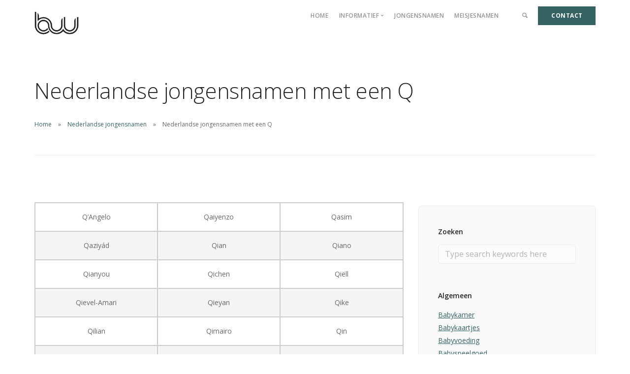

--- FILE ---
content_type: text/html; charset=UTF-8
request_url: https://www.babynamenwijzer.nl/nederlandse-jongensnamen/nederlandse-jongensnamen-met-een-q/
body_size: 7769
content:
<!doctype html>
<html lang="nl-NL">

<head>
	<meta charset="UTF-8">
	<meta name="viewport" content="width=device-width, initial-scale=1.0">
	<meta http-equiv="X-UA-Compatible" content="IE=edge, IE=11, IE=10"> 
	<link rel="pingback" href="https://www.babynamenwijzer.nl/xmlrpc.php" />
	<title>Nederlandse jongensnamen met een Q &#8211; BabynamenWijzer</title>
<meta name='robots' content='max-image-preview:large' />
<link rel='dns-prefetch' href='//fonts.googleapis.com' />
<link rel="alternate" type="application/rss+xml" title="BabynamenWijzer &raquo; feed" href="https://www.babynamenwijzer.nl/feed/" />
<link rel="alternate" type="application/rss+xml" title="BabynamenWijzer &raquo; reactiesfeed" href="https://www.babynamenwijzer.nl/comments/feed/" />
<script type="text/javascript">
/* <![CDATA[ */
window._wpemojiSettings = {"baseUrl":"https:\/\/s.w.org\/images\/core\/emoji\/14.0.0\/72x72\/","ext":".png","svgUrl":"https:\/\/s.w.org\/images\/core\/emoji\/14.0.0\/svg\/","svgExt":".svg","source":{"concatemoji":"https:\/\/www.babynamenwijzer.nl\/wp-includes\/js\/wp-emoji-release.min.js?ver=6.4.7"}};
/*! This file is auto-generated */
!function(i,n){var o,s,e;function c(e){try{var t={supportTests:e,timestamp:(new Date).valueOf()};sessionStorage.setItem(o,JSON.stringify(t))}catch(e){}}function p(e,t,n){e.clearRect(0,0,e.canvas.width,e.canvas.height),e.fillText(t,0,0);var t=new Uint32Array(e.getImageData(0,0,e.canvas.width,e.canvas.height).data),r=(e.clearRect(0,0,e.canvas.width,e.canvas.height),e.fillText(n,0,0),new Uint32Array(e.getImageData(0,0,e.canvas.width,e.canvas.height).data));return t.every(function(e,t){return e===r[t]})}function u(e,t,n){switch(t){case"flag":return n(e,"\ud83c\udff3\ufe0f\u200d\u26a7\ufe0f","\ud83c\udff3\ufe0f\u200b\u26a7\ufe0f")?!1:!n(e,"\ud83c\uddfa\ud83c\uddf3","\ud83c\uddfa\u200b\ud83c\uddf3")&&!n(e,"\ud83c\udff4\udb40\udc67\udb40\udc62\udb40\udc65\udb40\udc6e\udb40\udc67\udb40\udc7f","\ud83c\udff4\u200b\udb40\udc67\u200b\udb40\udc62\u200b\udb40\udc65\u200b\udb40\udc6e\u200b\udb40\udc67\u200b\udb40\udc7f");case"emoji":return!n(e,"\ud83e\udef1\ud83c\udffb\u200d\ud83e\udef2\ud83c\udfff","\ud83e\udef1\ud83c\udffb\u200b\ud83e\udef2\ud83c\udfff")}return!1}function f(e,t,n){var r="undefined"!=typeof WorkerGlobalScope&&self instanceof WorkerGlobalScope?new OffscreenCanvas(300,150):i.createElement("canvas"),a=r.getContext("2d",{willReadFrequently:!0}),o=(a.textBaseline="top",a.font="600 32px Arial",{});return e.forEach(function(e){o[e]=t(a,e,n)}),o}function t(e){var t=i.createElement("script");t.src=e,t.defer=!0,i.head.appendChild(t)}"undefined"!=typeof Promise&&(o="wpEmojiSettingsSupports",s=["flag","emoji"],n.supports={everything:!0,everythingExceptFlag:!0},e=new Promise(function(e){i.addEventListener("DOMContentLoaded",e,{once:!0})}),new Promise(function(t){var n=function(){try{var e=JSON.parse(sessionStorage.getItem(o));if("object"==typeof e&&"number"==typeof e.timestamp&&(new Date).valueOf()<e.timestamp+604800&&"object"==typeof e.supportTests)return e.supportTests}catch(e){}return null}();if(!n){if("undefined"!=typeof Worker&&"undefined"!=typeof OffscreenCanvas&&"undefined"!=typeof URL&&URL.createObjectURL&&"undefined"!=typeof Blob)try{var e="postMessage("+f.toString()+"("+[JSON.stringify(s),u.toString(),p.toString()].join(",")+"));",r=new Blob([e],{type:"text/javascript"}),a=new Worker(URL.createObjectURL(r),{name:"wpTestEmojiSupports"});return void(a.onmessage=function(e){c(n=e.data),a.terminate(),t(n)})}catch(e){}c(n=f(s,u,p))}t(n)}).then(function(e){for(var t in e)n.supports[t]=e[t],n.supports.everything=n.supports.everything&&n.supports[t],"flag"!==t&&(n.supports.everythingExceptFlag=n.supports.everythingExceptFlag&&n.supports[t]);n.supports.everythingExceptFlag=n.supports.everythingExceptFlag&&!n.supports.flag,n.DOMReady=!1,n.readyCallback=function(){n.DOMReady=!0}}).then(function(){return e}).then(function(){var e;n.supports.everything||(n.readyCallback(),(e=n.source||{}).concatemoji?t(e.concatemoji):e.wpemoji&&e.twemoji&&(t(e.twemoji),t(e.wpemoji)))}))}((window,document),window._wpemojiSettings);
/* ]]> */
</script>
<style id='wp-emoji-styles-inline-css' type='text/css'>

	img.wp-smiley, img.emoji {
		display: inline !important;
		border: none !important;
		box-shadow: none !important;
		height: 1em !important;
		width: 1em !important;
		margin: 0 0.07em !important;
		vertical-align: -0.1em !important;
		background: none !important;
		padding: 0 !important;
	}
</style>
<link rel='stylesheet' id='wp-block-library-css' href='https://www.babynamenwijzer.nl/wp-includes/css/dist/block-library/style.min.css?ver=6.4.7' type='text/css' media='all' />
<style id='classic-theme-styles-inline-css' type='text/css'>
/*! This file is auto-generated */
.wp-block-button__link{color:#fff;background-color:#32373c;border-radius:9999px;box-shadow:none;text-decoration:none;padding:calc(.667em + 2px) calc(1.333em + 2px);font-size:1.125em}.wp-block-file__button{background:#32373c;color:#fff;text-decoration:none}
</style>
<style id='global-styles-inline-css' type='text/css'>
body{--wp--preset--color--black: #000000;--wp--preset--color--cyan-bluish-gray: #abb8c3;--wp--preset--color--white: #ffffff;--wp--preset--color--pale-pink: #f78da7;--wp--preset--color--vivid-red: #cf2e2e;--wp--preset--color--luminous-vivid-orange: #ff6900;--wp--preset--color--luminous-vivid-amber: #fcb900;--wp--preset--color--light-green-cyan: #7bdcb5;--wp--preset--color--vivid-green-cyan: #00d084;--wp--preset--color--pale-cyan-blue: #8ed1fc;--wp--preset--color--vivid-cyan-blue: #0693e3;--wp--preset--color--vivid-purple: #9b51e0;--wp--preset--gradient--vivid-cyan-blue-to-vivid-purple: linear-gradient(135deg,rgba(6,147,227,1) 0%,rgb(155,81,224) 100%);--wp--preset--gradient--light-green-cyan-to-vivid-green-cyan: linear-gradient(135deg,rgb(122,220,180) 0%,rgb(0,208,130) 100%);--wp--preset--gradient--luminous-vivid-amber-to-luminous-vivid-orange: linear-gradient(135deg,rgba(252,185,0,1) 0%,rgba(255,105,0,1) 100%);--wp--preset--gradient--luminous-vivid-orange-to-vivid-red: linear-gradient(135deg,rgba(255,105,0,1) 0%,rgb(207,46,46) 100%);--wp--preset--gradient--very-light-gray-to-cyan-bluish-gray: linear-gradient(135deg,rgb(238,238,238) 0%,rgb(169,184,195) 100%);--wp--preset--gradient--cool-to-warm-spectrum: linear-gradient(135deg,rgb(74,234,220) 0%,rgb(151,120,209) 20%,rgb(207,42,186) 40%,rgb(238,44,130) 60%,rgb(251,105,98) 80%,rgb(254,248,76) 100%);--wp--preset--gradient--blush-light-purple: linear-gradient(135deg,rgb(255,206,236) 0%,rgb(152,150,240) 100%);--wp--preset--gradient--blush-bordeaux: linear-gradient(135deg,rgb(254,205,165) 0%,rgb(254,45,45) 50%,rgb(107,0,62) 100%);--wp--preset--gradient--luminous-dusk: linear-gradient(135deg,rgb(255,203,112) 0%,rgb(199,81,192) 50%,rgb(65,88,208) 100%);--wp--preset--gradient--pale-ocean: linear-gradient(135deg,rgb(255,245,203) 0%,rgb(182,227,212) 50%,rgb(51,167,181) 100%);--wp--preset--gradient--electric-grass: linear-gradient(135deg,rgb(202,248,128) 0%,rgb(113,206,126) 100%);--wp--preset--gradient--midnight: linear-gradient(135deg,rgb(2,3,129) 0%,rgb(40,116,252) 100%);--wp--preset--font-size--small: 13px;--wp--preset--font-size--medium: 20px;--wp--preset--font-size--large: 36px;--wp--preset--font-size--x-large: 42px;--wp--preset--spacing--20: 0.44rem;--wp--preset--spacing--30: 0.67rem;--wp--preset--spacing--40: 1rem;--wp--preset--spacing--50: 1.5rem;--wp--preset--spacing--60: 2.25rem;--wp--preset--spacing--70: 3.38rem;--wp--preset--spacing--80: 5.06rem;--wp--preset--shadow--natural: 6px 6px 9px rgba(0, 0, 0, 0.2);--wp--preset--shadow--deep: 12px 12px 50px rgba(0, 0, 0, 0.4);--wp--preset--shadow--sharp: 6px 6px 0px rgba(0, 0, 0, 0.2);--wp--preset--shadow--outlined: 6px 6px 0px -3px rgba(255, 255, 255, 1), 6px 6px rgba(0, 0, 0, 1);--wp--preset--shadow--crisp: 6px 6px 0px rgba(0, 0, 0, 1);}:where(.is-layout-flex){gap: 0.5em;}:where(.is-layout-grid){gap: 0.5em;}body .is-layout-flow > .alignleft{float: left;margin-inline-start: 0;margin-inline-end: 2em;}body .is-layout-flow > .alignright{float: right;margin-inline-start: 2em;margin-inline-end: 0;}body .is-layout-flow > .aligncenter{margin-left: auto !important;margin-right: auto !important;}body .is-layout-constrained > .alignleft{float: left;margin-inline-start: 0;margin-inline-end: 2em;}body .is-layout-constrained > .alignright{float: right;margin-inline-start: 2em;margin-inline-end: 0;}body .is-layout-constrained > .aligncenter{margin-left: auto !important;margin-right: auto !important;}body .is-layout-constrained > :where(:not(.alignleft):not(.alignright):not(.alignfull)){max-width: var(--wp--style--global--content-size);margin-left: auto !important;margin-right: auto !important;}body .is-layout-constrained > .alignwide{max-width: var(--wp--style--global--wide-size);}body .is-layout-flex{display: flex;}body .is-layout-flex{flex-wrap: wrap;align-items: center;}body .is-layout-flex > *{margin: 0;}body .is-layout-grid{display: grid;}body .is-layout-grid > *{margin: 0;}:where(.wp-block-columns.is-layout-flex){gap: 2em;}:where(.wp-block-columns.is-layout-grid){gap: 2em;}:where(.wp-block-post-template.is-layout-flex){gap: 1.25em;}:where(.wp-block-post-template.is-layout-grid){gap: 1.25em;}.has-black-color{color: var(--wp--preset--color--black) !important;}.has-cyan-bluish-gray-color{color: var(--wp--preset--color--cyan-bluish-gray) !important;}.has-white-color{color: var(--wp--preset--color--white) !important;}.has-pale-pink-color{color: var(--wp--preset--color--pale-pink) !important;}.has-vivid-red-color{color: var(--wp--preset--color--vivid-red) !important;}.has-luminous-vivid-orange-color{color: var(--wp--preset--color--luminous-vivid-orange) !important;}.has-luminous-vivid-amber-color{color: var(--wp--preset--color--luminous-vivid-amber) !important;}.has-light-green-cyan-color{color: var(--wp--preset--color--light-green-cyan) !important;}.has-vivid-green-cyan-color{color: var(--wp--preset--color--vivid-green-cyan) !important;}.has-pale-cyan-blue-color{color: var(--wp--preset--color--pale-cyan-blue) !important;}.has-vivid-cyan-blue-color{color: var(--wp--preset--color--vivid-cyan-blue) !important;}.has-vivid-purple-color{color: var(--wp--preset--color--vivid-purple) !important;}.has-black-background-color{background-color: var(--wp--preset--color--black) !important;}.has-cyan-bluish-gray-background-color{background-color: var(--wp--preset--color--cyan-bluish-gray) !important;}.has-white-background-color{background-color: var(--wp--preset--color--white) !important;}.has-pale-pink-background-color{background-color: var(--wp--preset--color--pale-pink) !important;}.has-vivid-red-background-color{background-color: var(--wp--preset--color--vivid-red) !important;}.has-luminous-vivid-orange-background-color{background-color: var(--wp--preset--color--luminous-vivid-orange) !important;}.has-luminous-vivid-amber-background-color{background-color: var(--wp--preset--color--luminous-vivid-amber) !important;}.has-light-green-cyan-background-color{background-color: var(--wp--preset--color--light-green-cyan) !important;}.has-vivid-green-cyan-background-color{background-color: var(--wp--preset--color--vivid-green-cyan) !important;}.has-pale-cyan-blue-background-color{background-color: var(--wp--preset--color--pale-cyan-blue) !important;}.has-vivid-cyan-blue-background-color{background-color: var(--wp--preset--color--vivid-cyan-blue) !important;}.has-vivid-purple-background-color{background-color: var(--wp--preset--color--vivid-purple) !important;}.has-black-border-color{border-color: var(--wp--preset--color--black) !important;}.has-cyan-bluish-gray-border-color{border-color: var(--wp--preset--color--cyan-bluish-gray) !important;}.has-white-border-color{border-color: var(--wp--preset--color--white) !important;}.has-pale-pink-border-color{border-color: var(--wp--preset--color--pale-pink) !important;}.has-vivid-red-border-color{border-color: var(--wp--preset--color--vivid-red) !important;}.has-luminous-vivid-orange-border-color{border-color: var(--wp--preset--color--luminous-vivid-orange) !important;}.has-luminous-vivid-amber-border-color{border-color: var(--wp--preset--color--luminous-vivid-amber) !important;}.has-light-green-cyan-border-color{border-color: var(--wp--preset--color--light-green-cyan) !important;}.has-vivid-green-cyan-border-color{border-color: var(--wp--preset--color--vivid-green-cyan) !important;}.has-pale-cyan-blue-border-color{border-color: var(--wp--preset--color--pale-cyan-blue) !important;}.has-vivid-cyan-blue-border-color{border-color: var(--wp--preset--color--vivid-cyan-blue) !important;}.has-vivid-purple-border-color{border-color: var(--wp--preset--color--vivid-purple) !important;}.has-vivid-cyan-blue-to-vivid-purple-gradient-background{background: var(--wp--preset--gradient--vivid-cyan-blue-to-vivid-purple) !important;}.has-light-green-cyan-to-vivid-green-cyan-gradient-background{background: var(--wp--preset--gradient--light-green-cyan-to-vivid-green-cyan) !important;}.has-luminous-vivid-amber-to-luminous-vivid-orange-gradient-background{background: var(--wp--preset--gradient--luminous-vivid-amber-to-luminous-vivid-orange) !important;}.has-luminous-vivid-orange-to-vivid-red-gradient-background{background: var(--wp--preset--gradient--luminous-vivid-orange-to-vivid-red) !important;}.has-very-light-gray-to-cyan-bluish-gray-gradient-background{background: var(--wp--preset--gradient--very-light-gray-to-cyan-bluish-gray) !important;}.has-cool-to-warm-spectrum-gradient-background{background: var(--wp--preset--gradient--cool-to-warm-spectrum) !important;}.has-blush-light-purple-gradient-background{background: var(--wp--preset--gradient--blush-light-purple) !important;}.has-blush-bordeaux-gradient-background{background: var(--wp--preset--gradient--blush-bordeaux) !important;}.has-luminous-dusk-gradient-background{background: var(--wp--preset--gradient--luminous-dusk) !important;}.has-pale-ocean-gradient-background{background: var(--wp--preset--gradient--pale-ocean) !important;}.has-electric-grass-gradient-background{background: var(--wp--preset--gradient--electric-grass) !important;}.has-midnight-gradient-background{background: var(--wp--preset--gradient--midnight) !important;}.has-small-font-size{font-size: var(--wp--preset--font-size--small) !important;}.has-medium-font-size{font-size: var(--wp--preset--font-size--medium) !important;}.has-large-font-size{font-size: var(--wp--preset--font-size--large) !important;}.has-x-large-font-size{font-size: var(--wp--preset--font-size--x-large) !important;}
.wp-block-navigation a:where(:not(.wp-element-button)){color: inherit;}
:where(.wp-block-post-template.is-layout-flex){gap: 1.25em;}:where(.wp-block-post-template.is-layout-grid){gap: 1.25em;}
:where(.wp-block-columns.is-layout-flex){gap: 2em;}:where(.wp-block-columns.is-layout-grid){gap: 2em;}
.wp-block-pullquote{font-size: 1.5em;line-height: 1.6;}
</style>
<link rel='stylesheet' id='contact-form-7-css' href='https://www.babynamenwijzer.nl/wp-content/plugins/contact-form-7/includes/css/styles.css?ver=5.8.6' type='text/css' media='all' />
<link rel='stylesheet' id='ebor-google-font-css' href='//fonts.googleapis.com/css?family=Open+Sans%3A200%2C300%2C400%2C400i%2C500%2C600%2C700%7CMerriweather%3A300%2C300i%7CMaterial+Icons&#038;ver=10.6.1' type='text/css' media='all' />
<link rel='stylesheet' id='bootstrap-css' href='https://www.babynamenwijzer.nl/wp-content/themes/stack/style/css/bootstrap.css?ver=10.6.1' type='text/css' media='all' />
<link rel='stylesheet' id='ebor-icons-css' href='https://www.babynamenwijzer.nl/wp-content/themes/stack/style/css/icons.css?ver=10.6.1' type='text/css' media='all' />
<link rel='stylesheet' id='ebor-plugins-css' href='https://www.babynamenwijzer.nl/wp-content/themes/stack/style/css/plugins.css?ver=10.6.1' type='text/css' media='all' />
<link rel='stylesheet' id='ebor-theme-css' href='https://www.babynamenwijzer.nl/wp-content/uploads/wp-less/stack/style/css/theme-f50ab819ce.css' type='text/css' media='all' />
<link rel='stylesheet' id='ebor-style-css' href='https://www.babynamenwijzer.nl/wp-content/themes/stack/style.css?ver=10.6.1' type='text/css' media='all' />
<style id='ebor-style-inline-css' type='text/css'>

			.btn--primary .btn__text, .btn--primary:visited .btn__text {
			    color: #ffffff;	
			}
			input[type].btn--primary,
			.pos-fixed.bar--transparent.bg--primary,
			.ebor-cart-count, .woocommerce #respond input#submit.alt.disabled, .woocommerce #respond input#submit.alt.disabled:hover, .woocommerce #respond input#submit.alt:disabled, .woocommerce #respond input#submit.alt:disabled:hover, .woocommerce #respond input#submit.alt:disabled[disabled], .woocommerce #respond input#submit.alt:disabled[disabled]:hover, .woocommerce a.button.alt.disabled, .woocommerce a.button.alt.disabled:hover, .woocommerce a.button.alt:disabled, .woocommerce a.button.alt:disabled:hover, .woocommerce a.button.alt:disabled[disabled], .woocommerce a.button.alt:disabled[disabled]:hover, .woocommerce button.button.alt.disabled, .woocommerce button.button.alt.disabled:hover, .woocommerce button.button.alt:disabled, .woocommerce button.button.alt:disabled:hover, .woocommerce button.button.alt:disabled[disabled], .woocommerce button.button.alt:disabled[disabled]:hover, .woocommerce input.button.alt.disabled, .woocommerce input.button.alt.disabled:hover, .woocommerce input.button.alt:disabled, .woocommerce input.button.alt:disabled:hover, .woocommerce input.button.alt:disabled[disabled], .woocommerce input.button.alt:disabled[disabled]:hover {
				background: #356263;	
			}
			.pos-fixed.bar--transparent.bg--secondary {
				background: #FAFAFA;
			}
			.pos-fixed.bar--transparent.bg--dark {
				background: #252525;
			}
			.pos-fixed.bar--transparent.bg--primary-1 {
				background: #356263;
			}
			.bg--white h1, .bg--white h2, .bg--white h3, .bg--white h4, .bg--white h5, .bg--white h6, .bg--white i, .mobile-header .cart-link {
			    color: #252525;
			}
			@media all and (max-width:767px) {
			    .bar.bg--dark.bar--mobile-sticky[data-scroll-class*="fixed"].pos-fixed,
			    .bar.bg--dark.bar--mobile-sticky[data-scroll-class*="fixed"]+.bar.pos-fixed {
			    	background: #252525;
			    }
			    .bar.bg--secondary.bar--mobile-sticky[data-scroll-class*="fixed"].pos-fixed,
			    .bar.bg--secondary.bar--mobile-sticky[data-scroll-class*="fixed"]+.bar.pos-fixed {
			    	background: #FAFAFA;
			    }
			}
			.thumbnails-slider .thumbnail-trigger.active img {
				border: 1px solid #356263;
			}
			.menu-horizontal > li > a, .menu-horizontal > li > span, .menu-horizontal > li > .modal-instance > .modal-trigger {
				font-size: 1em;
			}
			.woocommerce #respond input#submit.alt, 
			.woocommerce a.button.alt, 
			.woocommerce button.button.alt, 
			.woocommerce input.button.alt,
			.woocommerce #respond input#submit, 
			.woocommerce a.button, 
			.woocommerce button.button, 
			.woocommerce input.button {
				background: #356263;
				color: #fff;
				transition: 0.1s linear;
			}
			.woocommerce #respond input#submit.alt:hover, 
			.woocommerce a.button.alt:hover, 
			.woocommerce button.button.alt:hover, 
			.woocommerce input.button.alt:hover,
			.woocommerce #respond input#submit:hover, 
			.woocommerce a.button:hover, 
			.woocommerce button.button:hover, 
			.woocommerce input.button:hover {
				color: #fff;
				opacity: 0.9;
				background: #356263;
				transform: translate3d(0, -2px, 0);
				-webkit-transform: translate3d(0, -2px, 0);
			}
		
				.col-md-11.col-sm-12.text-right.text-left-xs.text-left-sm {
					margin-top: 0px;	
				}
			
</style>
<link rel='stylesheet' id='ebor-iconsmind-css' href='https://www.babynamenwijzer.nl/wp-content/themes/stack/style/css/iconsmind.css?ver=10.6.1' type='text/css' media='all' />
<script type="text/javascript" src="https://www.babynamenwijzer.nl/wp-includes/js/jquery/jquery.min.js?ver=3.7.1" id="jquery-core-js"></script>
<script type="text/javascript" src="https://www.babynamenwijzer.nl/wp-includes/js/jquery/jquery-migrate.min.js?ver=3.4.1" id="jquery-migrate-js"></script>
<link rel="https://api.w.org/" href="https://www.babynamenwijzer.nl/wp-json/" /><link rel="alternate" type="application/json" href="https://www.babynamenwijzer.nl/wp-json/wp/v2/pages/131" /><link rel="EditURI" type="application/rsd+xml" title="RSD" href="https://www.babynamenwijzer.nl/xmlrpc.php?rsd" />
<meta name="generator" content="WordPress 6.4.7" />
<link rel="canonical" href="https://www.babynamenwijzer.nl/nederlandse-jongensnamen/nederlandse-jongensnamen-met-een-q/" />
<link rel='shortlink' href='https://www.babynamenwijzer.nl/?p=131' />
<link rel="alternate" type="application/json+oembed" href="https://www.babynamenwijzer.nl/wp-json/oembed/1.0/embed?url=https%3A%2F%2Fwww.babynamenwijzer.nl%2Fnederlandse-jongensnamen%2Fnederlandse-jongensnamen-met-een-q%2F" />
<link rel="alternate" type="text/xml+oembed" href="https://www.babynamenwijzer.nl/wp-json/oembed/1.0/embed?url=https%3A%2F%2Fwww.babynamenwijzer.nl%2Fnederlandse-jongensnamen%2Fnederlandse-jongensnamen-met-een-q%2F&#038;format=xml" />
<style type="text/css" id="custom_fonts">@font-face {
   font-family: etelkaLight;
   src: url(https://www.babynamenwijzer.nl/wp-content/uploads/custom_fonts/etelkaLight.woff);
   font-weight: normal;
}@font-face {
   font-family: etelkaMedium;
   src: url(https://www.babynamenwijzer.nl/wp-content/uploads/custom_fonts/etelkaMedium.woff);
   font-weight: normal;
}@font-face {
   font-family: etelkatextpro;
   src: url(https://www.babynamenwijzer.nl/wp-content/uploads/custom_fonts/etelkatextpro.woff);
   font-weight: normal;
}@font-face {
   font-family: etelkatextprobold;
   src: url(https://www.babynamenwijzer.nl/wp-content/uploads/custom_fonts/etelkatextprobold.woff);
   font-weight: normal;
}</style><style type="text/css">.recentcomments a{display:inline !important;padding:0 !important;margin:0 !important;}</style><link rel="icon" href="https://www.babynamenwijzer.nl/wp-content/uploads/2020/11/cropped-bw-fav-32x32.png" sizes="32x32" />
<link rel="icon" href="https://www.babynamenwijzer.nl/wp-content/uploads/2020/11/cropped-bw-fav-192x192.png" sizes="192x192" />
<link rel="apple-touch-icon" href="https://www.babynamenwijzer.nl/wp-content/uploads/2020/11/cropped-bw-fav-180x180.png" />
<meta name="msapplication-TileImage" content="https://www.babynamenwijzer.nl/wp-content/uploads/2020/11/cropped-bw-fav-270x270.png" />
	<!-- Google Tag Manager -->
<script>(function(w,d,s,l,i){w[l]=w[l]||[];w[l].push({'gtm.start':
new Date().getTime(),event:'gtm.js'});var f=d.getElementsByTagName(s)[0],
j=d.createElement(s),dl=l!='dataLayer'?'&l='+l:'';j.async=true;j.src=
'https://www.googletagmanager.com/gtm.js?id='+i+dl;f.parentNode.insertBefore(j,f);
})(window,document,'script','dataLayer','GTM-WKK9FN2');</script>
<!-- End Google Tag Manager -->

</head>

<body class="page-template-default page page-id-131 page-child parent-pageid-88 stack--rounded normal-layout dropdowns--hover active-tabs active-accordions parallax-enable-mobile variant-v1-5-11" data-smooth-scroll-offset="0" data-smooth-scroll-offset-mobile="0" data-skip-responsive-menu="no">
	<!-- Google Tag Manager (noscript) -->
<noscript><iframe src="https://www.googletagmanager.com/ns.html?id=GTM-WKK9FN2"
height="0" width="0" style="display:none;visibility:hidden"></iframe></noscript>
<!-- End Google Tag Manager (noscript) -->


<a href="#" id="start" title="Start"></a>

<div class="notification pos-top pos-right search-box bg--white border--bottom" data-animation="from-top" data-notification-link="search-box">
	<form method="get" action="https://www.babynamenwijzer.nl/">
		<div class="row">
			<div class="col-md-6 col-md-offset-3 col-sm-8 col-sm-offset-2">
				<input type="search" name="s" placeholder="Type search query and hit enter" />
			</div>
		</div><!--end of row-->
	</form>
</div><!--end of notification-->
<div class="nav-container">
	
	<div class="bar bar--sm visible-xs original--bg bar--mobile-sticky" data-scroll-class="200px:pos-fixed">
		<div class="container">
			<div class="row">
				<div class="col-xs-8 col-sm-10">
					
<a href="https://www.babynamenwijzer.nl/" class="logo-holder">
		<img class="logo logo-dark" alt="logo" src="http://www.babynamenwijzer.nl/wp-content/uploads/2020/11/bw-footer.png" />
	<img class="logo logo-light" alt="logo" src="" />
</a>				</div>
				<div class="col-xs-4 col-sm-2 text-right mobile-header">
										<a href="#" class="hamburger-toggle" data-toggle-class="#menu1;hidden-xs">
						<i class="icon--sm stack-interface stack-menu"></i>
					</a>
				</div>
			</div><!--end of row-->
		</div><!--end of container-->
	</div><!--end bar-->
	
	<nav id="menu1" class="bar bar--sm bar-1 hidden-xs hiddem-sm original--bg" data-scroll-class="200px:pos-fixed">
		<div class="container">
			<div class="row">
				<div class="col-md-1 col-sm-2 hidden-xs">
					<div class="bar__module">
						
<a href="https://www.babynamenwijzer.nl/" class="logo-holder">
		<img class="logo logo-dark" alt="logo" src="http://www.babynamenwijzer.nl/wp-content/uploads/2020/11/bw-footer.png" />
	<img class="logo logo-light" alt="logo" src="" />
</a>	
					</div><!--end module-->
				</div>
				<div class="col-md-11 col-sm-12 text-right text-left-xs text-left-sm">
					<div class="bar__module">
	<ul id="menu-menu" class="menu-horizontal text-left"><li id="menu-item-28" class="menu-item menu-item-type-custom menu-item-object-custom menu-item-home menu-item-28"><a href="http://www.babynamenwijzer.nl/">Home</a></li>
<li id="menu-item-29" class="menu-item menu-item-type-custom menu-item-object-custom menu-item-has-children menu-item-29 dropdown dropdown--hover"><a href="#" class="dropdown__trigger"><span>Informatief</span></a><div class="dropdown__container"><div class="container"><div class="row"><div class="dropdown__content col-md-2 col-sm-4"><ul class="menu-vertical">	<li id="menu-item-56" class="menu-item menu-item-type-post_type menu-item-object-page menu-item-56"><a href="https://www.babynamenwijzer.nl/babyshower/">Babyshower</a></li>
	<li id="menu-item-57" class="menu-item menu-item-type-post_type menu-item-object-page menu-item-57"><a href="https://www.babynamenwijzer.nl/babykleding/">Babykleding</a></li>
	<li id="menu-item-58" class="menu-item menu-item-type-post_type menu-item-object-page menu-item-58"><a href="https://www.babynamenwijzer.nl/babyspeelgoed/">Babyspeelgoed</a></li>
	<li id="menu-item-59" class="menu-item menu-item-type-post_type menu-item-object-page menu-item-59"><a href="https://www.babynamenwijzer.nl/babyvoeding/">Babyvoeding</a></li>
	<li id="menu-item-60" class="menu-item menu-item-type-post_type menu-item-object-page menu-item-60"><a href="https://www.babynamenwijzer.nl/babykaartjes/">Babykaartjes</a></li>
	<li id="menu-item-61" class="menu-item menu-item-type-post_type menu-item-object-page menu-item-61"><a href="https://www.babynamenwijzer.nl/babykamer/">Babykamer</a></li>
</ul></div></div></div></div></li>
<li id="menu-item-31" class="menu-item menu-item-type-custom menu-item-object-custom menu-item-31"><a href="/jongensnamen/">Jongensnamen</a></li>
<li id="menu-item-32" class="menu-item menu-item-type-custom menu-item-object-custom menu-item-32"><a href="/meisjesnamen/">Meisjesnamen</a></li>
</ul></div>	
					
<div class="bar__module stack-header-buttons">
	
			<a href="#" data-notification-link="search-box">
			<i class="stack-search"></i>
		</a>
		
							
		
			<a 
			class="btn btn--sm btn--primary type--uppercase" 
			href="#" 
			target=""
		>
			<span class="btn__text">Contact</span>
		</a>
		
</div><!--end module-->				</div>
			</div><!--end of row-->
		</div><!--end of container-->
	</nav><!--end bar-->

</div>
<div class="main-container">


				<section class=" space--sm breadcrumb--section">
					
				    <div class="container">
				        <div class="row">
				            <div class="col-sm-12">
				            	<h1 class="team-title">Nederlandse jongensnamen met een Q</h1>
				                <ol class="breadcrumbs"><li><a href="https://www.babynamenwijzer.nl/" class="home-link" rel="home">Home</a></li><li><a href="https://www.babynamenwijzer.nl/nederlandse-jongensnamen/">Nederlandse jongensnamen</a></li><li class="active">Nederlandse jongensnamen met een Q</li></ol>
				                <hr>
				            </div>
				        </div><!--end of row-->
				    </div><!--end of container-->
				</section>
			
<section>
	<div class="container">
		<div class="row">
		
			<div class="col-sm-10 col-md-8 article__body post-content">
				<article>
					<table cellspacing="5" cellpadding="10" align="center">
<tbody>
<tr>
<td title="" align="center" width="150">Q&#8217;Angelo</td>
<td title="" align="center" width="150">Qaiyenzo</td>
<td title="" align="center" width="150">Qasim</td>
</tr>
<tr>
<td title="" align="center" width="150">Qaziyád</td>
<td title="" align="center" width="150">Qian</td>
<td title="" align="center" width="150">Qiano</td>
</tr>
<tr>
<td title="" align="center" width="150">Qianyou</td>
<td title="" align="center" width="150">Qichen</td>
<td title="" align="center" width="150">Qiëll</td>
</tr>
<tr>
<td title="" align="center" width="150">Qievel-Amari</td>
<td title="" align="center" width="150">Qieyan</td>
<td title="" align="center" width="150">Qike</td>
</tr>
<tr>
<td title="" align="center" width="150">Qilian</td>
<td title="" align="center" width="150">Qimairo</td>
<td title="" align="center" width="150">Qin</td>
</tr>
<tr>
<td title="" align="center" width="150">Qing</td>
<td title="" align="center" width="150">Qiomars</td>
<td title="" align="center" width="150">Qivensley</td>
</tr>
<tr>
<td title="" align="center" width="150">Qiyano</td>
<td title="" align="center" width="150">Qiyaro</td>
<td title="" align="center" width="150">Qiyen</td>
</tr>
<tr>
<td title="" align="center" width="150">Qiyuri</td>
<td title="" align="center" width="150">Qruun</td>
<td title="" align="center" width="150">Quenell</td>
</tr>
<tr>
<td title="" align="center" width="150">Quenten</td>
<td title="" align="center" width="150">Quentin</td>
<td title="" align="center" width="150">Queriano</td>
</tr>
<tr>
<td title="" align="center" width="150">Querijn</td>
<td title="" align="center" width="150">Quew</td>
<td title="" align="center" width="150">Qui-shawn</td>
</tr>
<tr>
<td title="" align="center" width="150">Quicho</td>
<td title="" align="center" width="150">Quierano</td>
<td title="" align="center" width="150">Quillan</td>
</tr>
<tr>
<td title="" align="center" width="150">Quillermo</td>
<td title="" align="center" width="150">Quilliyandro</td>
<td title="" align="center" width="150">Quimany</td>
</tr>
<tr>
<td title="" align="center" width="150">Quin</td>
<td title="" align="center" width="150">Quin-Nicio</td>
<td title="" align="center" width="150">Quincy</td>
</tr>
<tr>
<td title="" align="center" width="150">Quincy-Sem</td>
<td title="" align="center" width="150">Quincylienjo</td>
<td title="" align="center" width="150">Quinlan</td>
</tr>
<tr>
<td title="" align="center" width="150">Quinlen</td>
<td title="" align="center" width="150">Quinn</td>
<td title="" align="center" width="150">Quinsley</td>
</tr>
<tr>
<td title="" align="center" width="150">Quinsty</td>
<td title="" align="center" width="150">Quint</td>
<td title="" align="center" width="150">Quinten</td>
</tr>
<tr>
<td title="" align="center" width="150">Quinteyn</td>
<td title="" align="center" width="150">Quinthen</td>
<td title="" align="center" width="150">Quinthony</td>
</tr>
<tr>
<td title="" align="center" width="150">Quintijn</td>
<td title="" align="center" width="150">Quintin</td>
<td title="" align="center" width="150">Quintino</td>
</tr>
<tr>
<td title="" align="center" width="150">Quintley</td>
<td title="" align="center" width="150">Quinton</td>
<td title="" align="center" width="150">Quintus</td>
</tr>
<tr>
<td title="" align="center" width="150">Quinty</td>
<td title="" align="center" width="150">Quinzio</td>
<td title="" align="center" width="150">Quirijn</td>
</tr>
<tr>
<td title="" align="center" width="150">Quirinus</td>
<td title="" align="center" width="150">Quishandro</td>
<td title="" align="center" width="150">Quishawn</td>
</tr>
<tr>
<td title="" align="center" width="150">Quishaydrion</td>
<td title="" align="center" width="150">Quishayno</td>
<td title="" align="center" width="150">Quiten</td>
</tr>
<tr>
<td title="" align="center" width="150">Quivensley</td>
<td title="" align="center" width="150">Quossay</td>
<td title="" align="center" width="150">Quynten</td>
</tr>
<tr>
<td title="" align="center" width="150">Quynthen</td>
<td title="" align="center" width="150">Qyano</td>
</tr>
</tbody>
</table>
				</article>
			</div>
			
			<div class="col-md-4 hidden-sm">
	
		
		<div class="sidebar boxed boxed--border boxed--lg bg--secondary">
			<div id="search-4" class="widget widget_search sidebar__widget"><h5>Zoeken</h5><form class="form--horizontal" method="get" id="searchform" action="https://www.babynamenwijzer.nl/">
	<div class="col-sm-8">
		<input type="text" name="s" placeholder="Type search keywords here" />
	</div>
	<div class="col-sm-4">
		<button type="submit" class="btn btn--primary type--uppercase">Search</button>
	</div>
</form></div><div id="text-6" class="widget widget_text sidebar__widget"><h5>Algemeen</h5>			<div class="textwidget"><p><a class="widgetlink" href="https://www.babynamenwijzer.nl/babykamer/">Babykamer</a><br />
<a class="widgetlink" href="https://www.babynamenwijzer.nl/babykaartjes/">Babykaartjes</a><br />
<a class="widgetlink" href="https://www.babynamenwijzer.nl/babyvoeding/">Babyvoeding</a><br />
<a class="widgetlink" href="https://www.babynamenwijzer.nl/babyspeelgoed/">Babyspeelgoed</a><br />
<a class="widgetlink" href="https://www.babynamenwijzer.nl/babykleding/">Babykleding</a><br />
<a class="widgetlink" href="https://www.babynamenwijzer.nl/babyshower/">Babyshower</a></p>
</div>
		</div>		</div>
		
		
</div>			
		</div><!--end of row-->
	</div><!--end of container-->
</section>

<footer class="footer-6 unpad--bottom bg--secondary">
	<div class="container">
		<div class="row">
			<div class="col-sm-6 col-md-3 col-xs-12"><div id="text-2" class="widget widget_text sidebar__element"><h6 class="type--uppercase">Over ons</h6>			<div class="textwidget"><p>Het moederschap is fantastisch, maar niet altijd even gemakkelijk. De liefde voor je baby maakt gelukkig alles goed, maar dat neemt niet weg dat je het ouderschap gemakkelijker kunt maken door het aanschaffen van functionele producten. Op deze site vind je alles waar je naar op zoek bent!</p>
<p><img decoding="async" class="alignnone  wp-image-73" src="https://www.babynamenwijzer.nl/wp-content/uploads/2020/11/bw-footer.png" alt="bw footer" width="116" height="77" srcset="https://www.babynamenwijzer.nl/wp-content/uploads/2020/11/bw-footer.png 600w, https://www.babynamenwijzer.nl/wp-content/uploads/2020/11/bw-footer-300x200.png 300w" sizes="(max-width: 116px) 100vw, 116px" /></p>
</div>
		</div></div><div class="col-sm-6 col-md-3 col-xs-12"><div id="text-3" class="widget widget_text sidebar__element"><h6 class="type--uppercase">Algemeen</h6>			<div class="textwidget"><p><a class="marginfooter" href="/babykamer/">Babykamer</a><br />
<a class="marginfooter" href="/babykaartjes/">Babykaartjes</a><br />
<a class="marginfooter" href="/babyvoeding/">Babyvoeding</a><br />
<a class="marginfooter" href="/babyspeelgoed/">Babyspeelgoed</a><br />
<a class="marginfooter" href="/babykleding/">Babykleding</a><br />
<a class="marginfooter" href="/babyshower/">Babyshower</a></p>
</div>
		</div></div><div class="col-sm-6 col-md-3 col-xs-12"><div id="text-4" class="widget widget_text sidebar__element"><h6 class="type--uppercase">Jongensnamen</h6>			<div class="textwidget"><p><a class="marginfooter" href="/nederlandse-jongensnamen/">Nederlandse jongensnamen</a><br />
<a class="marginfooter" href="https://www.babynamenwijzer.nl/friese-jongensnamen/">Friese jongensnamen</a><br />
<a class="marginfooter" href="https://www.babynamenwijzer.nl/belgische-jongensnamen/">Belgische jongensnamen</a><br />
<a class="marginfooter" href="https://www.babynamenwijzer.nl/franse-jongensnamen/">Franse jongensnamen</a><br />
<a class="marginfooter" href="https://www.babynamenwijzer.nl/italiaanse-jongensnamen/">Italiaanse jongensnamen</a><br />
<a class="marginfooter" href="https://www.babynamenwijzer.nl/spaanse-jongensnamen/">Spaanse jongensnamen</a><br />
<a class="marginfooter" href="https://www.babynamenwijzer.nl/engelse-jongensnamen/">Engelse jongensnamen</a><br />
<a class="marginfooter" href="https://www.babynamenwijzer.nl/afrikaanse-jongensnamen/">Afrikaanse jongensnamen</a></p>
</div>
		</div></div><div class="col-sm-6 col-md-3 col-xs-12"><div id="text-5" class="widget widget_text sidebar__element"><h6 class="type--uppercase">Meisjesnamen</h6>			<div class="textwidget"><p><a class="marginfooter" href="#">Nederlandse meisjesnamen</a><br />
<a class="marginfooter" href="#">Friese meisjesnamen</a><br />
<a class="marginfooter" href="#">Belgische meisjesnamen</a><br />
<a class="marginfooter" href="#">Franse meisjesnamen</a><br />
<a class="marginfooter" href="#">Italiaanse meisjesnamen</a><br />
<a class="marginfooter" href="#">Spaanse meisjesnamen</a><br />
<a class="marginfooter" href="#">Engelse meisjesnamen</a><br />
<a class="marginfooter" href="#">Afrikaanse meisjesnamen</a></p>
</div>
		</div></div><div class="clear"></div>		</div><!--end of row-->
	</div><!--end of container-->
	<div class="footer__lower text-center-xs">
		<div class="container">
			<div class="row">
				<div class="col-sm-6">
					<div class="footer-stack-copyright">
	<a href="/privacy-statement/">Privacystatement</a> <a href="/cookies/">Cookies</a> <a href="/disclaimer/">Disclaimer</a></div>				</div>
				<div class="col-sm-6 text-right text-center-xs">
					
<ul class="social-list list-inline list--hover stack-footer-social">
	</ul>				</div>
			</div><!--end of row-->
		</div><!--end of container-->
	</div>
</footer>
</div><!-- /main-container -->

<a class="back-to-top inner-link" title="Back to top" href="#start" data-scroll-class="100vh:active">
	<i class="stack-interface stack-up-open-big"></i>
</a><script type="text/javascript" src="https://www.babynamenwijzer.nl/wp-content/plugins/contact-form-7/includes/swv/js/index.js?ver=5.8.6" id="swv-js"></script>
<script type="text/javascript" id="contact-form-7-js-extra">
/* <![CDATA[ */
var wpcf7 = {"api":{"root":"https:\/\/www.babynamenwijzer.nl\/wp-json\/","namespace":"contact-form-7\/v1"}};
/* ]]> */
</script>
<script type="text/javascript" src="https://www.babynamenwijzer.nl/wp-content/plugins/contact-form-7/includes/js/index.js?ver=5.8.6" id="contact-form-7-js"></script>
<script type="text/javascript" src="https://www.babynamenwijzer.nl/wp-content/themes/stack/style/js/parallax.js?ver=10.6.1" id="ebor-parallax-js"></script>
<script type="text/javascript" src="https://www.babynamenwijzer.nl/wp-content/themes/stack/style/js/isotope.js?ver=10.6.1" id="ebor-isotope-js"></script>
<script type="text/javascript" src="https://www.babynamenwijzer.nl/wp-content/themes/stack/style/js/final-countdown.js?ver=10.6.1" id="final-countdown-js"></script>
<script type="text/javascript" src="https://www.babynamenwijzer.nl/wp-content/themes/stack/style/js/flickity.js?ver=10.6.1" id="flickity-js"></script>
<script type="text/javascript" src="https://www.babynamenwijzer.nl/wp-content/themes/stack/style/js/granim.js?ver=10.6.1" id="granim-js"></script>
<script type="text/javascript" src="https://www.babynamenwijzer.nl/wp-content/themes/stack/style/js/smooth-scroll.js?ver=10.6.1" id="smooth-scroll-js"></script>
<script type="text/javascript" src="https://www.babynamenwijzer.nl/wp-content/themes/stack/style/js/spectragram.js?ver=10.6.1" id="spectragram-js"></script>
<script type="text/javascript" src="https://www.babynamenwijzer.nl/wp-content/themes/stack/style/js/twitter-post-fetcher.js?ver=10.6.1" id="twitter-post-fetcher-js"></script>
<script type="text/javascript" src="https://www.babynamenwijzer.nl/wp-content/themes/stack/style/js/ytplayer.js?ver=10.6.1" id="ytplayer-js"></script>
<script type="text/javascript" src="https://www.babynamenwijzer.nl/wp-content/themes/stack/style/js/easy-pie-chart.js?ver=10.6.1" id="easy-pie-chart-js"></script>
<script type="text/javascript" src="https://www.babynamenwijzer.nl/wp-content/themes/stack/style/js/steps.js?ver=10.6.1" id="steps-js"></script>
<script type="text/javascript" src="https://www.babynamenwijzer.nl/wp-content/themes/stack/style/js/lightbox.js?ver=10.6.1" id="lightbox-js"></script>
<script type="text/javascript" id="ebor-scripts-wp-js-extra">
/* <![CDATA[ */
var stack_data = {"access_token":"replaceWithYourOwn","client_id":"replaceWithYourOwn","typed_speed":"100","map_marker":"https:\/\/www.babynamenwijzer.nl\/wp-content\/themes\/stack\/style\/img\/mapmarker.png","map_marker_title":"Stack","lightbox_text":"Image %1 of %2"};
/* ]]> */
</script>
<script type="text/javascript" src="https://www.babynamenwijzer.nl/wp-content/themes/stack/style/js/scripts_wp.js?ver=10.6.1" id="ebor-scripts-wp-js"></script>
<script type="text/javascript" src="https://www.babynamenwijzer.nl/wp-content/themes/stack/style/js/scripts.js?ver=10.6.1" id="ebor-scripts-js"></script>
</body>
</html>